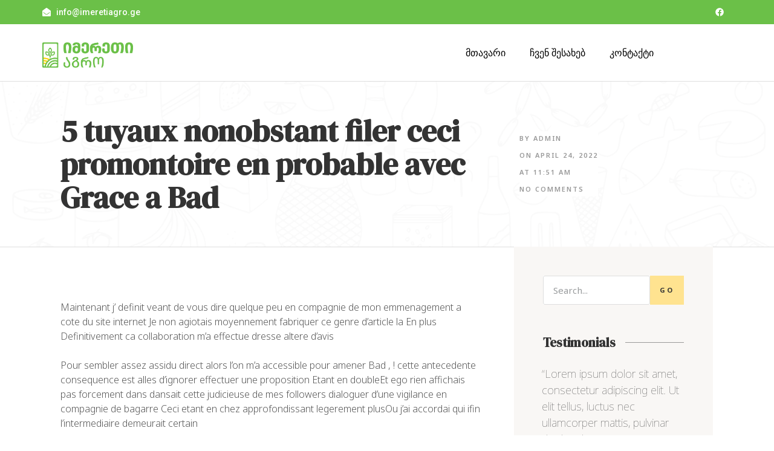

--- FILE ---
content_type: text/css
request_url: https://imeretiagro.ge/wp-content/uploads/elementor/css/post-463.css?ver=1649323001
body_size: 870
content:
.elementor-kit-463{--e-global-color-primary:#FFE390;--e-global-color-secondary:#333333;--e-global-color-text:#555555;--e-global-color-accent:#E0A700;--e-global-color-d3ae19d:#F9F7F5;--e-global-color-785b64d:#DEDEDE;--e-global-color-b41e63e:#FFCB31;--e-global-color-4ade329:#EDEDED;--e-global-color-ec25634:#FFFFFF;--e-global-color-8fa36e4:#999999;--e-global-color-a047deb:#000000;--e-global-color-07414c8:#FFFFFF00;--e-global-typography-primary-font-family:"Noto Sans";--e-global-typography-primary-font-size:16px;--e-global-typography-primary-font-weight:300;--e-global-typography-primary-line-height:1.5em;--e-global-typography-secondary-font-size:11px;--e-global-typography-secondary-font-weight:700;--e-global-typography-secondary-text-transform:uppercase;--e-global-typography-secondary-line-height:1.5em;--e-global-typography-secondary-letter-spacing:3px;--e-global-typography-text-font-size:12px;--e-global-typography-text-font-weight:300;--e-global-typography-text-text-transform:uppercase;--e-global-typography-text-line-height:1.5em;--e-global-typography-text-letter-spacing:2px;--e-global-typography-accent-font-size:21px;--e-global-typography-accent-font-weight:100;--e-global-typography-accent-font-style:normal;--e-global-typography-accent-line-height:1.4em;--e-global-typography-47eb6c6-font-family:"DM Serif Display";--e-global-typography-47eb6c6-font-size:16px;--e-global-typography-47eb6c6-font-weight:700;--e-global-typography-47eb6c6-line-height:1.5em;--e-global-typography-21f41f0-font-family:"DM Serif Display";--e-global-typography-21f41f0-font-size:38px;--e-global-typography-21f41f0-font-weight:700;--e-global-typography-21f41f0-line-height:1.2em;--e-global-typography-48207f0-font-family:"DM Serif Display";--e-global-typography-48207f0-font-size:28px;--e-global-typography-48207f0-font-weight:700;--e-global-typography-48207f0-line-height:1.3em;--e-global-typography-1ce1d7e-font-family:"DM Serif Display";--e-global-typography-1ce1d7e-font-size:21px;--e-global-typography-1ce1d7e-font-weight:700;--e-global-typography-1ce1d7e-line-height:1.4em;--e-global-typography-86332c7-font-size:50px;--e-global-typography-86332c7-font-weight:100;--e-global-typography-86332c7-line-height:1.1em;--e-global-typography-d66b33e-font-family:"DM Serif Display";--e-global-typography-d66b33e-font-size:68px;--e-global-typography-d66b33e-font-weight:700;--e-global-typography-d66b33e-line-height:1em;--e-global-typography-906ded2-font-size:11px;--e-global-typography-906ded2-font-weight:500;--e-global-typography-906ded2-text-transform:uppercase;--e-global-typography-906ded2-letter-spacing:2px;--e-global-typography-5ec7628-font-size:13px;color:var( --e-global-color-text );font-family:var( --e-global-typography-primary-font-family ), Sans-serif;font-size:var( --e-global-typography-primary-font-size );font-weight:var( --e-global-typography-primary-font-weight );line-height:var( --e-global-typography-primary-line-height );}.elementor-kit-463 p{margin-bottom:1.5em;}.elementor-kit-463 a{color:var( --e-global-color-accent );}.elementor-kit-463 h1{color:var( --e-global-color-secondary );font-family:"DM Serif Display", Sans-serif;font-size:68px;font-weight:700;line-height:1em;}.elementor-kit-463 h2{color:var( --e-global-color-secondary );font-family:"DM Serif Display", Sans-serif;font-size:50px;font-weight:700;line-height:1.1em;}.elementor-kit-463 h3{color:var( --e-global-color-secondary );font-family:"DM Serif Display", Sans-serif;font-size:38px;font-weight:700;line-height:1.2em;}.elementor-kit-463 h4{color:var( --e-global-color-secondary );font-family:"DM Serif Display", Sans-serif;font-size:28px;font-weight:700;line-height:1.3em;}.elementor-kit-463 h5{color:var( --e-global-color-secondary );font-family:"DM Serif Display", Sans-serif;font-size:21px;font-weight:700;line-height:1.4em;}.elementor-kit-463 h6{color:var( --e-global-color-secondary );font-family:"DM Serif Display", Sans-serif;font-size:16px;font-weight:700;line-height:1.5em;}.elementor-kit-463 button,.elementor-kit-463 input[type="button"],.elementor-kit-463 input[type="submit"],.elementor-kit-463 .elementor-button{font-size:var( --e-global-typography-secondary-font-size );font-weight:var( --e-global-typography-secondary-font-weight );text-transform:var( --e-global-typography-secondary-text-transform );line-height:var( --e-global-typography-secondary-line-height );letter-spacing:var( --e-global-typography-secondary-letter-spacing );color:var( --e-global-color-secondary );background-color:var( --e-global-color-primary );border-style:solid;border-width:0px 0px 0px 0px;border-radius:4px 4px 4px 4px;}.elementor-kit-463 button:hover,.elementor-kit-463 button:focus,.elementor-kit-463 input[type="button"]:hover,.elementor-kit-463 input[type="button"]:focus,.elementor-kit-463 input[type="submit"]:hover,.elementor-kit-463 input[type="submit"]:focus,.elementor-kit-463 .elementor-button:hover,.elementor-kit-463 .elementor-button:focus{background-color:var( --e-global-color-b41e63e );}.elementor-kit-463 label{color:var( --e-global-color-secondary );font-size:11px;font-weight:600;text-transform:uppercase;letter-spacing:2px;}.elementor-kit-463 input:not([type="button"]):not([type="submit"]),.elementor-kit-463 textarea,.elementor-kit-463 .elementor-field-textual{background-color:var( --e-global-color-07414c8 );border-style:solid;border-width:1px 1px 1px 1px;border-color:var( --e-global-color-785b64d );}.elementor-section.elementor-section-boxed > .elementor-container{max-width:1140px;}.e-container{--container-max-width:1140px;}.elementor-widget:not(:last-child){margin-bottom:0px;}.elementor-element{--widgets-spacing:0px;}{}h1.entry-title{display:var(--page-title-display);}.elementor-kit-463 e-page-transition{background-color:#FFBC7D;}.site-header{padding-right:0px;padding-left:0px;}@media(max-width:1024px){.elementor-kit-463{font-size:var( --e-global-typography-primary-font-size );line-height:var( --e-global-typography-primary-line-height );}.elementor-kit-463 h1{font-size:50px;}.elementor-kit-463 h2{font-size:38px;}.elementor-kit-463 h3{font-size:28px;}.elementor-kit-463 button,.elementor-kit-463 input[type="button"],.elementor-kit-463 input[type="submit"],.elementor-kit-463 .elementor-button{font-size:var( --e-global-typography-secondary-font-size );line-height:var( --e-global-typography-secondary-line-height );letter-spacing:var( --e-global-typography-secondary-letter-spacing );}.elementor-section.elementor-section-boxed > .elementor-container{max-width:1024px;}.e-container{--container-max-width:1024px;}}@media(max-width:767px){.elementor-kit-463{font-size:var( --e-global-typography-primary-font-size );line-height:var( --e-global-typography-primary-line-height );}.elementor-kit-463 button,.elementor-kit-463 input[type="button"],.elementor-kit-463 input[type="submit"],.elementor-kit-463 .elementor-button{font-size:var( --e-global-typography-secondary-font-size );line-height:var( --e-global-typography-secondary-line-height );letter-spacing:var( --e-global-typography-secondary-letter-spacing );}.elementor-section.elementor-section-boxed > .elementor-container{max-width:767px;}.e-container{--container-max-width:767px;}}

--- FILE ---
content_type: text/css
request_url: https://imeretiagro.ge/wp-content/uploads/elementor/css/post-1648.css?ver=1649323001
body_size: 793
content:
.elementor-1648 .elementor-element.elementor-element-1e9c18d3:not(.elementor-motion-effects-element-type-background), .elementor-1648 .elementor-element.elementor-element-1e9c18d3 > .elementor-motion-effects-container > .elementor-motion-effects-layer{background-color:#6BC048;}.elementor-1648 .elementor-element.elementor-element-1e9c18d3{transition:background 0.3s, border 0.3s, border-radius 0.3s, box-shadow 0.3s;}.elementor-1648 .elementor-element.elementor-element-1e9c18d3 > .elementor-background-overlay{transition:background 0.3s, border-radius 0.3s, opacity 0.3s;}.elementor-bc-flex-widget .elementor-1648 .elementor-element.elementor-element-168c9727.elementor-column .elementor-widget-wrap{align-items:flex-start;}.elementor-1648 .elementor-element.elementor-element-168c9727.elementor-column.elementor-element[data-element_type="column"] > .elementor-widget-wrap.elementor-element-populated{align-content:flex-start;align-items:flex-start;}.elementor-1648 .elementor-element.elementor-element-168c9727 > .elementor-element-populated{padding:0.5em 0em 0em 0em;}.elementor-1648 .elementor-element.elementor-element-25e122d4 .elementor-icon-list-items:not(.elementor-inline-items) .elementor-icon-list-item:not(:last-child){padding-bottom:calc(39px/2);}.elementor-1648 .elementor-element.elementor-element-25e122d4 .elementor-icon-list-items:not(.elementor-inline-items) .elementor-icon-list-item:not(:first-child){margin-top:calc(39px/2);}.elementor-1648 .elementor-element.elementor-element-25e122d4 .elementor-icon-list-items.elementor-inline-items .elementor-icon-list-item{margin-right:calc(39px/2);margin-left:calc(39px/2);}.elementor-1648 .elementor-element.elementor-element-25e122d4 .elementor-icon-list-items.elementor-inline-items{margin-right:calc(-39px/2);margin-left:calc(-39px/2);}body.rtl .elementor-1648 .elementor-element.elementor-element-25e122d4 .elementor-icon-list-items.elementor-inline-items .elementor-icon-list-item:after{left:calc(-39px/2);}body:not(.rtl) .elementor-1648 .elementor-element.elementor-element-25e122d4 .elementor-icon-list-items.elementor-inline-items .elementor-icon-list-item:after{right:calc(-39px/2);}.elementor-1648 .elementor-element.elementor-element-25e122d4 .elementor-icon-list-icon i{color:#FFFFFF;}.elementor-1648 .elementor-element.elementor-element-25e122d4 .elementor-icon-list-icon svg{fill:#FFFFFF;}.elementor-1648 .elementor-element.elementor-element-25e122d4{--e-icon-list-icon-size:14px;}.elementor-1648 .elementor-element.elementor-element-25e122d4 .elementor-icon-list-text{color:#FFFFFF;padding-left:5px;}.elementor-1648 .elementor-element.elementor-element-25e122d4 .elementor-icon-list-item > .elementor-icon-list-text, .elementor-1648 .elementor-element.elementor-element-25e122d4 .elementor-icon-list-item > a{font-family:"Roboto", Sans-serif;font-size:14px;font-weight:500;}.elementor-1648 .elementor-element.elementor-element-25e122d4 > .elementor-widget-container{margin:0px 0px 0px 0px;padding:0px 0px 0px 0px;}.elementor-bc-flex-widget .elementor-1648 .elementor-element.elementor-element-526b028e.elementor-column .elementor-widget-wrap{align-items:center;}.elementor-1648 .elementor-element.elementor-element-526b028e.elementor-column.elementor-element[data-element_type="column"] > .elementor-widget-wrap.elementor-element-populated{align-content:center;align-items:center;}.elementor-1648 .elementor-element.elementor-element-67c80115{--grid-template-columns:repeat(0, auto);--icon-size:14px;--grid-column-gap:18px;--grid-row-gap:0px;}.elementor-1648 .elementor-element.elementor-element-67c80115 .elementor-widget-container{text-align:right;}.elementor-1648 .elementor-element.elementor-element-67c80115 .elementor-social-icon{background-color:rgba(255, 255, 255, 0);--icon-padding:0.2em;}.elementor-1648 .elementor-element.elementor-element-67c80115 > .elementor-widget-container{margin:0px 0px 0px 0px;}.elementor-1648 .elementor-element.elementor-element-7f048013 > .elementor-background-overlay{background-color:#FFFFFF;opacity:1;}.elementor-1648 .elementor-element.elementor-element-7f048013{margin-top:0px;margin-bottom:0px;padding:13px 5px 13px 5px;}.elementor-1648 .elementor-element.elementor-element-14bd4a57 > .elementor-element-populated{padding:0.5em 0em 0em 0em;}.elementor-1648 .elementor-element.elementor-element-692f5371{text-align:left;width:auto;max-width:auto;}.elementor-1648 .elementor-element.elementor-element-692f5371 img{width:150px;}.elementor-1648 .elementor-element.elementor-element-692f5371 > .elementor-widget-container{margin:0px 48px 0px 0px;}.elementor-bc-flex-widget .elementor-1648 .elementor-element.elementor-element-62f66b66.elementor-column .elementor-widget-wrap{align-items:center;}.elementor-1648 .elementor-element.elementor-element-62f66b66.elementor-column.elementor-element[data-element_type="column"] > .elementor-widget-wrap.elementor-element-populated{align-content:center;align-items:center;}.elementor-1648 .elementor-element.elementor-element-5622780 .elementor-menu-toggle{margin:0 auto;}.elementor-1648 .elementor-element.elementor-element-5622780 .elementor-nav-menu--main .elementor-item{color:#000000;fill:#000000;}.elementor-1648 .elementor-element.elementor-element-5622780 .elementor-nav-menu--main .elementor-item:hover,
					.elementor-1648 .elementor-element.elementor-element-5622780 .elementor-nav-menu--main .elementor-item.elementor-item-active,
					.elementor-1648 .elementor-element.elementor-element-5622780 .elementor-nav-menu--main .elementor-item.highlighted,
					.elementor-1648 .elementor-element.elementor-element-5622780 .elementor-nav-menu--main .elementor-item:focus{color:#6BC048;fill:#6BC048;}@media(max-width:1024px){.elementor-1648 .elementor-element.elementor-element-1e9c18d3{padding:0em 0em 0em 1em;}.elementor-1648 .elementor-element.elementor-element-25e122d4 .elementor-icon-list-items:not(.elementor-inline-items) .elementor-icon-list-item:not(:last-child){padding-bottom:calc(19px/2);}.elementor-1648 .elementor-element.elementor-element-25e122d4 .elementor-icon-list-items:not(.elementor-inline-items) .elementor-icon-list-item:not(:first-child){margin-top:calc(19px/2);}.elementor-1648 .elementor-element.elementor-element-25e122d4 .elementor-icon-list-items.elementor-inline-items .elementor-icon-list-item{margin-right:calc(19px/2);margin-left:calc(19px/2);}.elementor-1648 .elementor-element.elementor-element-25e122d4 .elementor-icon-list-items.elementor-inline-items{margin-right:calc(-19px/2);margin-left:calc(-19px/2);}body.rtl .elementor-1648 .elementor-element.elementor-element-25e122d4 .elementor-icon-list-items.elementor-inline-items .elementor-icon-list-item:after{left:calc(-19px/2);}body:not(.rtl) .elementor-1648 .elementor-element.elementor-element-25e122d4 .elementor-icon-list-items.elementor-inline-items .elementor-icon-list-item:after{right:calc(-19px/2);}.elementor-1648 .elementor-element.elementor-element-25e122d4 .elementor-icon-list-item > .elementor-icon-list-text, .elementor-1648 .elementor-element.elementor-element-25e122d4 .elementor-icon-list-item > a{font-size:12px;}.elementor-1648 .elementor-element.elementor-element-67c80115 > .elementor-widget-container{padding:0px 0px 0px 0px;}.elementor-1648 .elementor-element.elementor-element-14bd4a57 > .elementor-element-populated{padding:0.5em 0em 0em 1em;}.elementor-1648 .elementor-element.elementor-element-692f5371 img{width:188px;}}@media(max-width:767px){.elementor-1648 .elementor-element.elementor-element-67c80115{--grid-template-columns:repeat(0, auto);}.elementor-1648 .elementor-element.elementor-element-67c80115 .elementor-widget-container{text-align:right;}.elementor-1648 .elementor-element.elementor-element-14bd4a57{width:39%;}.elementor-1648 .elementor-element.elementor-element-14bd4a57 > .elementor-element-populated{padding:0.5em 0em 0em 1em;}.elementor-1648 .elementor-element.elementor-element-692f5371 img{width:132px;}.elementor-1648 .elementor-element.elementor-element-692f5371 > .elementor-widget-container{margin:-6px 0px 0px 0px;}.elementor-1648 .elementor-element.elementor-element-62f66b66{width:61%;}}@media(max-width:1024px) and (min-width:768px){.elementor-1648 .elementor-element.elementor-element-168c9727{width:54%;}.elementor-1648 .elementor-element.elementor-element-526b028e{width:46%;}.elementor-1648 .elementor-element.elementor-element-14bd4a57{width:17%;}.elementor-1648 .elementor-element.elementor-element-62f66b66{width:52%;}}

--- FILE ---
content_type: text/css
request_url: https://imeretiagro.ge/wp-content/uploads/elementor/css/post-1652.css?ver=1649323001
body_size: 1080
content:
.elementor-1652 .elementor-element.elementor-element-6e19592d:not(.elementor-motion-effects-element-type-background), .elementor-1652 .elementor-element.elementor-element-6e19592d > .elementor-motion-effects-container > .elementor-motion-effects-layer{background-color:#07303D;}.elementor-1652 .elementor-element.elementor-element-6e19592d > .elementor-background-overlay{opacity:0.03;transition:background 0.3s, border-radius 0.3s, opacity 0.3s;}.elementor-1652 .elementor-element.elementor-element-6e19592d{transition:background 0.3s, border 0.3s, border-radius 0.3s, box-shadow 0.3s;padding:80px 10px 20px 10px;}.elementor-1652 .elementor-element.elementor-element-2ab24f75 > .elementor-element-populated{margin:0px 0px 0px 0px;--e-column-margin-right:0px;--e-column-margin-left:0px;padding:0px 0px 0px 0px;}.elementor-1652 .elementor-element.elementor-element-61311db8{margin-top:0px;margin-bottom:0px;}.elementor-1652 .elementor-element.elementor-element-1409544b > .elementor-element-populated{transition:background 0.3s, border 0.3s, border-radius 0.3s, box-shadow 0.3s;padding:0px 49px 0px 0px;}.elementor-1652 .elementor-element.elementor-element-1409544b > .elementor-element-populated > .elementor-background-overlay{transition:background 0.3s, border-radius 0.3s, opacity 0.3s;}.elementor-1652 .elementor-element.elementor-element-1bdfc62c{text-align:left;}.elementor-1652 .elementor-element.elementor-element-1bdfc62c img{width:70%;}.elementor-1652 .elementor-element.elementor-element-1b2cd205{color:#FFFFFF;font-family:"Firago Regular", Sans-serif;font-size:12px;font-weight:300;text-transform:uppercase;line-height:1.5em;letter-spacing:2px;}.elementor-1652 .elementor-element.elementor-element-1b2cd205 > .elementor-widget-container{margin:10px 0px 0px 0px;}.elementor-1652 .elementor-element.elementor-element-bd4f1ff > .elementor-element-populated{padding:0px 0px 0px 10px;}.elementor-1652 .elementor-element.elementor-element-7bbca678 .elementor-heading-title{color:#FFFFFF;font-family:"firagoBOLD", Sans-serif;text-shadow:0px 0px 10px rgba(0,0,0,0.3);}.elementor-1652 .elementor-element.elementor-element-3be14f13 .elementor-icon-list-items:not(.elementor-inline-items) .elementor-icon-list-item:not(:last-child){padding-bottom:calc(20px/2);}.elementor-1652 .elementor-element.elementor-element-3be14f13 .elementor-icon-list-items:not(.elementor-inline-items) .elementor-icon-list-item:not(:first-child){margin-top:calc(20px/2);}.elementor-1652 .elementor-element.elementor-element-3be14f13 .elementor-icon-list-items.elementor-inline-items .elementor-icon-list-item{margin-right:calc(20px/2);margin-left:calc(20px/2);}.elementor-1652 .elementor-element.elementor-element-3be14f13 .elementor-icon-list-items.elementor-inline-items{margin-right:calc(-20px/2);margin-left:calc(-20px/2);}body.rtl .elementor-1652 .elementor-element.elementor-element-3be14f13 .elementor-icon-list-items.elementor-inline-items .elementor-icon-list-item:after{left:calc(-20px/2);}body:not(.rtl) .elementor-1652 .elementor-element.elementor-element-3be14f13 .elementor-icon-list-items.elementor-inline-items .elementor-icon-list-item:after{right:calc(-20px/2);}.elementor-1652 .elementor-element.elementor-element-3be14f13{--e-icon-list-icon-size:14px;}.elementor-1652 .elementor-element.elementor-element-3be14f13 .elementor-icon-list-text{color:#FFFFFF;}.elementor-1652 .elementor-element.elementor-element-3be14f13 .elementor-icon-list-item > .elementor-icon-list-text, .elementor-1652 .elementor-element.elementor-element-3be14f13 .elementor-icon-list-item > a{font-family:"Firago Regular", Sans-serif;}.elementor-1652 .elementor-element.elementor-element-3be14f13 > .elementor-widget-container{margin:010px 0px 0px 0px;}.elementor-1652 .elementor-element.elementor-element-2f2466ad > .elementor-element-populated{margin:0px 0px 0px 30px;--e-column-margin-right:0px;--e-column-margin-left:30px;}.elementor-1652 .elementor-element.elementor-element-5d10fde2 .elementor-heading-title{color:#FFFFFF;font-family:"firagoBOLD", Sans-serif;line-height:43px;}.elementor-1652 .elementor-element.elementor-element-6f09b06a{text-align:left;color:#FFFFFF;font-family:"Firago Regular", Sans-serif;font-size:14px;font-weight:300;line-height:0.2em;letter-spacing:2px;}.elementor-1652 .elementor-element.elementor-element-6f09b06a > .elementor-widget-container{margin:10px 0px 0px 0px;}.elementor-1652 .elementor-element.elementor-element-3c34ae29 .elementor-repeater-item-ef7feb2.elementor-social-icon{background-color:#9B0EAE;}.elementor-1652 .elementor-element.elementor-element-3c34ae29{--grid-template-columns:repeat(0, auto);--icon-size:16px;--grid-column-gap:20px;--grid-row-gap:0px;}.elementor-1652 .elementor-element.elementor-element-3c34ae29 .elementor-widget-container{text-align:left;}.elementor-1652 .elementor-element.elementor-element-3c34ae29 .elementor-social-icon i{color:#FFFFFF;}.elementor-1652 .elementor-element.elementor-element-3c34ae29 .elementor-social-icon svg{fill:#FFFFFF;}.elementor-1652 .elementor-element.elementor-element-3c34ae29 .elementor-social-icon{--icon-padding:0.7em;}.elementor-1652 .elementor-element.elementor-element-3c34ae29 .elementor-icon{border-radius:0px 0px 0px 0px;}.elementor-1652 .elementor-element.elementor-element-3c34ae29 .elementor-social-icon:hover{background-color:#1B416E;}.elementor-1652 .elementor-element.elementor-element-3c34ae29 > .elementor-widget-container{margin:10px 0px 0px 0px;}.elementor-1652 .elementor-element.elementor-element-4e094e36 > .elementor-container{max-width:1170px;}.elementor-1652 .elementor-element.elementor-element-4e094e36 > .elementor-container > .elementor-column > .elementor-widget-wrap{align-content:center;align-items:center;}.elementor-1652 .elementor-element.elementor-element-4e094e36{border-style:solid;border-width:1px 0px 0px 0px;border-color:#FFFFFF29;transition:background 0.3s, border 0.3s, border-radius 0.3s, box-shadow 0.3s;margin-top:70px;margin-bottom:0px;padding:20px 0px 0px 0px;}.elementor-1652 .elementor-element.elementor-element-4e094e36 > .elementor-background-overlay{transition:background 0.3s, border-radius 0.3s, opacity 0.3s;}.elementor-1652 .elementor-element.elementor-element-528fb5c8{text-align:center;color:#FFFFFF;font-family:"FiragoLight", Sans-serif;font-size:14px;font-weight:100;font-style:normal;line-height:1.4em;}@media(max-width:1024px) and (min-width:768px){.elementor-1652 .elementor-element.elementor-element-1409544b{width:50%;}.elementor-1652 .elementor-element.elementor-element-bd4f1ff{width:50%;}.elementor-1652 .elementor-element.elementor-element-2f2466ad{width:50%;}}@media(max-width:1024px){.elementor-1652 .elementor-element.elementor-element-6e19592d{padding:60px 10px 20px 10px;}.elementor-1652 .elementor-element.elementor-element-2f2466ad > .elementor-element-populated{margin:40px 0px 0px 10px;--e-column-margin-right:0px;--e-column-margin-left:10px;}.elementor-1652 .elementor-element.elementor-element-3c34ae29 .elementor-widget-container{text-align:left;}.elementor-1652 .elementor-element.elementor-element-4e094e36{margin-top:60px;margin-bottom:0px;}}@media(max-width:767px){.elementor-1652 .elementor-element.elementor-element-6e19592d{padding:0px 10px 20px 10px;}.elementor-1652 .elementor-element.elementor-element-61311db8{margin-top:40px;margin-bottom:0px;}.elementor-1652 .elementor-element.elementor-element-1409544b > .elementor-element-populated{padding:0px 0px 0px 0px;}.elementor-1652 .elementor-element.elementor-element-1bdfc62c{text-align:center;}.elementor-1652 .elementor-element.elementor-element-1b2cd205{text-align:center;}.elementor-1652 .elementor-element.elementor-element-bd4f1ff{width:50%;}.elementor-1652 .elementor-element.elementor-element-bd4f1ff > .elementor-element-populated{margin:20px 0px 0px 0px;--e-column-margin-right:0px;--e-column-margin-left:0px;padding:0px 0px 0px 0px;}.elementor-1652 .elementor-element.elementor-element-7bbca678 .elementor-heading-title{font-size:27px;}.elementor-1652 .elementor-element.elementor-element-2f2466ad{width:50%;}.elementor-1652 .elementor-element.elementor-element-2f2466ad > .elementor-element-populated{margin:20px 0px 0px 0px;--e-column-margin-right:0px;--e-column-margin-left:0px;padding:0px 0px 0px 0px;}.elementor-1652 .elementor-element.elementor-element-5d10fde2 .elementor-heading-title{font-size:27px;}.elementor-1652 .elementor-element.elementor-element-6f09b06a{font-size:12px;line-height:1.5em;letter-spacing:1.2px;}.elementor-1652 .elementor-element.elementor-element-3c34ae29 .elementor-widget-container{text-align:center;}.elementor-1652 .elementor-element.elementor-element-4e094e36{margin-top:40px;margin-bottom:0px;}.elementor-1652 .elementor-element.elementor-element-5067bfe3 > .elementor-element-populated{margin:10px 0px 0px 0px;--e-column-margin-right:0px;--e-column-margin-left:0px;}.elementor-1652 .elementor-element.elementor-element-528fb5c8{text-align:center;}}/* Start Custom Fonts CSS */@font-face {
	font-family: 'FiragoLight';
	font-style: normal;
	font-weight: normal;
	font-display: auto;
	src: url('https://imeretiagro.ge/wp-content/uploads/2021/10/FiraGO-Light.ttf') format('truetype');
}
/* End Custom Fonts CSS */

--- FILE ---
content_type: text/css
request_url: https://imeretiagro.ge/wp-content/uploads/elementor/css/post-1006.css?ver=1649323009
body_size: 2831
content:
.elementor-1006 .elementor-element.elementor-element-7dc47b6b > .elementor-background-overlay{opacity:0.5;transition:background 0.3s, border-radius 0.3s, opacity 0.3s;}.elementor-1006 .elementor-element.elementor-element-7dc47b6b{transition:background 0.3s, border 0.3s, border-radius 0.3s, box-shadow 0.3s;margin-top:0px;margin-bottom:0px;padding:0px 0px 0px 0px;}.elementor-1006 .elementor-element.elementor-element-7b46215.elementor-column > .elementor-widget-wrap{justify-content:center;}.elementor-1006 .elementor-element.elementor-element-7b46215 > .elementor-element-populated{padding:0px 0px 0px 0px;}.elementor-1006 .elementor-element.elementor-element-4fd42a5f{--divider-border-style:solid;--divider-color:var( --e-global-color-785b64d );--divider-border-width:1px;}.elementor-1006 .elementor-element.elementor-element-4fd42a5f .elementor-divider-separator{width:100%;}.elementor-1006 .elementor-element.elementor-element-4fd42a5f .elementor-divider{padding-top:0px;padding-bottom:0px;}.elementor-1006 .elementor-element.elementor-element-7cd0bce7:not(.elementor-motion-effects-element-type-background), .elementor-1006 .elementor-element.elementor-element-7cd0bce7 > .elementor-motion-effects-container > .elementor-motion-effects-layer{background-image:url("https://imeretiagro.ge/wp-content/uploads/2021/11/24YXNUU.png");background-position:center center;background-size:cover;}.elementor-1006 .elementor-element.elementor-element-7cd0bce7 > .elementor-background-overlay{background-color:var( --e-global-color-ec25634 );opacity:0.98;transition:background 0.3s, border-radius 0.3s, opacity 0.3s;}.elementor-1006 .elementor-element.elementor-element-7cd0bce7{transition:background 0.3s, border 0.3s, border-radius 0.3s, box-shadow 0.3s;padding:24px 0px 24px 0px;}.elementor-bc-flex-widget .elementor-1006 .elementor-element.elementor-element-1adcd674.elementor-column .elementor-widget-wrap{align-items:center;}.elementor-1006 .elementor-element.elementor-element-1adcd674.elementor-column.elementor-element[data-element_type="column"] > .elementor-widget-wrap.elementor-element-populated{align-content:center;align-items:center;}.elementor-1006 .elementor-element.elementor-element-7aaa426e .elementor-heading-title{font-size:50px;line-height:1.1em;}.elementor-bc-flex-widget .elementor-1006 .elementor-element.elementor-element-17c8fa10.elementor-column .elementor-widget-wrap{align-items:center;}.elementor-1006 .elementor-element.elementor-element-17c8fa10.elementor-column.elementor-element[data-element_type="column"] > .elementor-widget-wrap.elementor-element-populated{align-content:center;align-items:center;}.elementor-1006 .elementor-element.elementor-element-7a8ecf34{margin-top:0px;margin-bottom:0px;}.elementor-bc-flex-widget .elementor-1006 .elementor-element.elementor-element-73c11060.elementor-column .elementor-widget-wrap{align-items:center;}.elementor-1006 .elementor-element.elementor-element-73c11060.elementor-column.elementor-element[data-element_type="column"] > .elementor-widget-wrap.elementor-element-populated{align-content:center;align-items:center;}.elementor-1006 .elementor-element.elementor-element-73c11060.elementor-column > .elementor-widget-wrap{justify-content:flex-start;}.elementor-1006 .elementor-element.elementor-element-73c11060 > .elementor-element-populated{padding:0px 0px 0px 0px;}.elementor-1006 .elementor-element.elementor-element-71210e04 .elementor-icon-list-items:not(.elementor-inline-items) .elementor-icon-list-item:not(:last-child){padding-bottom:calc(4px/2);}.elementor-1006 .elementor-element.elementor-element-71210e04 .elementor-icon-list-items:not(.elementor-inline-items) .elementor-icon-list-item:not(:first-child){margin-top:calc(4px/2);}.elementor-1006 .elementor-element.elementor-element-71210e04 .elementor-icon-list-items.elementor-inline-items .elementor-icon-list-item{margin-right:calc(4px/2);margin-left:calc(4px/2);}.elementor-1006 .elementor-element.elementor-element-71210e04 .elementor-icon-list-items.elementor-inline-items{margin-right:calc(-4px/2);margin-left:calc(-4px/2);}body.rtl .elementor-1006 .elementor-element.elementor-element-71210e04 .elementor-icon-list-items.elementor-inline-items .elementor-icon-list-item:after{left:calc(-4px/2);}body:not(.rtl) .elementor-1006 .elementor-element.elementor-element-71210e04 .elementor-icon-list-items.elementor-inline-items .elementor-icon-list-item:after{right:calc(-4px/2);}.elementor-1006 .elementor-element.elementor-element-71210e04 .elementor-icon-list-item:not(:last-child):after{content:"";border-color:#333333;}.elementor-1006 .elementor-element.elementor-element-71210e04 .elementor-icon-list-items:not(.elementor-inline-items) .elementor-icon-list-item:not(:last-child):after{border-top-style:solid;border-top-width:0px;}.elementor-1006 .elementor-element.elementor-element-71210e04 .elementor-icon-list-items.elementor-inline-items .elementor-icon-list-item:not(:last-child):after{border-left-style:solid;}.elementor-1006 .elementor-element.elementor-element-71210e04 .elementor-inline-items .elementor-icon-list-item:not(:last-child):after{border-left-width:0px;}.elementor-1006 .elementor-element.elementor-element-71210e04 .elementor-icon-list-icon i{color:#BABABA;font-size:20px;}.elementor-1006 .elementor-element.elementor-element-71210e04 .elementor-icon-list-icon svg{fill:#BABABA;--e-icon-list-icon-size:20px;}.elementor-1006 .elementor-element.elementor-element-71210e04 .elementor-icon-list-icon{width:20px;}.elementor-1006 .elementor-element.elementor-element-71210e04 .elementor-icon-list-text, .elementor-1006 .elementor-element.elementor-element-71210e04 .elementor-icon-list-text a{color:var( --e-global-color-8fa36e4 );}.elementor-1006 .elementor-element.elementor-element-71210e04 .elementor-icon-list-item{font-size:11px;font-weight:600;text-transform:uppercase;text-decoration:none;letter-spacing:2px;}.elementor-1006 .elementor-element.elementor-element-71210e04 > .elementor-widget-container{padding:0px 0px 0px 0px;background-color:#FFFFFF;}.elementor-1006 .elementor-element.elementor-element-71210e04{width:auto;max-width:auto;z-index:2;}.elementor-1006 .elementor-element.elementor-element-5dd52805 > .elementor-background-overlay{opacity:0.5;transition:background 0.3s, border-radius 0.3s, opacity 0.3s;}.elementor-1006 .elementor-element.elementor-element-5dd52805{transition:background 0.3s, border 0.3s, border-radius 0.3s, box-shadow 0.3s;margin-top:0px;margin-bottom:0px;padding:0px 0px 0px 0px;}.elementor-1006 .elementor-element.elementor-element-44c6c7ba.elementor-column > .elementor-widget-wrap{justify-content:center;}.elementor-1006 .elementor-element.elementor-element-44c6c7ba > .elementor-element-populated{padding:0px 0px 0px 0px;}.elementor-1006 .elementor-element.elementor-element-3067d716{--divider-border-style:solid;--divider-color:var( --e-global-color-785b64d );--divider-border-width:1px;}.elementor-1006 .elementor-element.elementor-element-3067d716 .elementor-divider-separator{width:100%;}.elementor-1006 .elementor-element.elementor-element-3067d716 .elementor-divider{padding-top:0px;padding-bottom:0px;}.elementor-1006 .elementor-element.elementor-element-5389479e{overflow:hidden;margin-top:-1px;margin-bottom:0px;padding:0px 0px 64px 0px;z-index:1;}.elementor-1006 .elementor-element.elementor-element-6238daba > .elementor-element-populated{padding:64px 30px 30px 30px;}.elementor-1006 .elementor-element.elementor-element-3837282f > .elementor-widget-container{margin:0px 0px 48px 0px;}.elementor-1006 .elementor-element.elementor-element-3ae7660f > .elementor-element-populated{padding:0px 0px 0px 0px;}.elementor-1006 .elementor-element.elementor-element-ba3d6a6 > .elementor-widget-container{margin:0px 0px 0px 0px;}.elementor-bc-flex-widget .elementor-1006 .elementor-element.elementor-element-648a2b09.elementor-column .elementor-widget-wrap{align-items:center;}.elementor-1006 .elementor-element.elementor-element-648a2b09.elementor-column.elementor-element[data-element_type="column"] > .elementor-widget-wrap.elementor-element-populated{align-content:center;align-items:center;}.elementor-1006 .elementor-element.elementor-element-648a2b09 > .elementor-element-populated{padding:0px 0px 0px 0px;}.elementor-1006 .elementor-element.elementor-element-1030ec7c .elementor-icon-list-icon i{color:#6B6B6B;font-size:10px;}.elementor-1006 .elementor-element.elementor-element-1030ec7c .elementor-icon-list-icon svg{fill:#6B6B6B;--e-icon-list-icon-size:10px;}.elementor-1006 .elementor-element.elementor-element-1030ec7c .elementor-icon-list-icon{width:10px;}body:not(.rtl) .elementor-1006 .elementor-element.elementor-element-1030ec7c .elementor-icon-list-text{padding-left:13px;}body.rtl .elementor-1006 .elementor-element.elementor-element-1030ec7c .elementor-icon-list-text{padding-right:13px;}.elementor-1006 .elementor-element.elementor-element-1030ec7c .elementor-icon-list-text, .elementor-1006 .elementor-element.elementor-element-1030ec7c .elementor-icon-list-text a{color:#6B6B6B;}.elementor-1006 .elementor-element.elementor-element-1030ec7c .elementor-icon-list-item{font-size:11px;font-weight:600;text-transform:uppercase;font-style:normal;letter-spacing:2px;}.elementor-1006 .elementor-element.elementor-element-42797b51{--alignment:right;--grid-side-margin:10px;--grid-column-gap:10px;--grid-row-gap:10px;--grid-bottom-margin:10px;}.elementor-1006 .elementor-element.elementor-element-42797b51 .elementor-share-btn{font-size:calc(0.55px * 10);}.elementor-1006 .elementor-element.elementor-element-42797b51 .elementor-share-btn__icon{--e-share-buttons-icon-size:15px;}.elementor-1006 .elementor-element.elementor-element-42797b51 > .elementor-widget-container{margin:0px 0px -11px 0px;}.elementor-1006 .elementor-element.elementor-element-71a28a18{margin-top:0px;margin-bottom:24px;}.elementor-1006 .elementor-element.elementor-element-90c8f5 > .elementor-element-populated{padding:0px 0px 0px 0px;}.elementor-1006 .elementor-element.elementor-element-2432c1b1{--divider-border-style:solid;--divider-color:#DEDEDE;--divider-border-width:1px;}.elementor-1006 .elementor-element.elementor-element-2432c1b1 .elementor-divider-separator{width:100%;}.elementor-1006 .elementor-element.elementor-element-2432c1b1 .elementor-divider{padding-top:32px;padding-bottom:32px;}.elementor-1006 .elementor-element.elementor-element-1c2cd886 .elementor-author-box__bio{font-size:16px;line-height:1.5em;}.elementor-1006 .elementor-element.elementor-element-74789df{--divider-border-style:solid;--divider-color:#DEDEDE;--divider-border-width:1px;}.elementor-1006 .elementor-element.elementor-element-74789df .elementor-divider-separator{width:100%;}.elementor-1006 .elementor-element.elementor-element-74789df .elementor-divider{padding-top:32px;padding-bottom:32px;}.elementor-1006 .elementor-element.elementor-element-6ebd1cb6 > .elementor-element-populated{padding:0px 0px 0px 0px;}.elementor-1006 .elementor-element.elementor-element-49faf239.elementor-column > .elementor-widget-wrap{justify-content:center;}.elementor-1006 .elementor-element.elementor-element-49faf239 > .elementor-element-populated{padding:0px 30px 30px 30px;}.elementor-1006 .elementor-element.elementor-element-afe939e:not(.elementor-motion-effects-element-type-background) > .elementor-widget-wrap, .elementor-1006 .elementor-element.elementor-element-afe939e > .elementor-widget-wrap > .elementor-motion-effects-container > .elementor-motion-effects-layer{background-color:var( --e-global-color-d3ae19d );}.elementor-1006 .elementor-element.elementor-element-afe939e > .elementor-element-populated{transition:background 0.3s, border 0.3s, border-radius 0.3s, box-shadow 0.3s;margin:0px 0px 0px 0px;--e-column-margin-right:0px;--e-column-margin-left:0px;padding:48px 48px 48px 48px;}.elementor-1006 .elementor-element.elementor-element-afe939e > .elementor-element-populated > .elementor-background-overlay{transition:background 0.3s, border-radius 0.3s, opacity 0.3s;}.elementor-1006 .elementor-element.elementor-element-14e57f74 .elementor-search-form__container{min-height:48px;}.elementor-1006 .elementor-element.elementor-element-14e57f74 .elementor-search-form__submit{min-width:48px;font-size:var( --e-global-typography-secondary-font-size );font-weight:var( --e-global-typography-secondary-font-weight );text-transform:var( --e-global-typography-secondary-text-transform );line-height:var( --e-global-typography-secondary-line-height );letter-spacing:var( --e-global-typography-secondary-letter-spacing );--e-search-form-submit-text-color:var( --e-global-color-secondary );background-color:var( --e-global-color-primary );}body:not(.rtl) .elementor-1006 .elementor-element.elementor-element-14e57f74 .elementor-search-form__icon{padding-left:calc(48px / 3);}body.rtl .elementor-1006 .elementor-element.elementor-element-14e57f74 .elementor-search-form__icon{padding-right:calc(48px / 3);}.elementor-1006 .elementor-element.elementor-element-14e57f74 .elementor-search-form__input, .elementor-1006 .elementor-element.elementor-element-14e57f74.elementor-search-form--button-type-text .elementor-search-form__submit{padding-left:calc(48px / 3);padding-right:calc(48px / 3);}.elementor-1006 .elementor-element.elementor-element-14e57f74:not(.elementor-search-form--skin-full_screen) .elementor-search-form__container{background-color:var( --e-global-color-ec25634 );border-width:0px 0px 0px 0px;border-radius:0px;}.elementor-1006 .elementor-element.elementor-element-14e57f74.elementor-search-form--skin-full_screen input[type="search"].elementor-search-form__input{background-color:var( --e-global-color-ec25634 );border-width:0px 0px 0px 0px;border-radius:0px;}.elementor-1006 .elementor-element.elementor-element-14e57f74 .elementor-search-form__submit:hover{background-color:var( --e-global-color-b41e63e );}.elementor-1006 .elementor-element.elementor-element-14e57f74 > .elementor-widget-container{margin:0px 0px 48px 0px;}.elementor-1006 .elementor-element.elementor-element-17bdfef7{margin-top:0px;margin-bottom:48px;}.elementor-1006 .elementor-element.elementor-element-35b7e66b > .elementor-element-populated{padding:0px 0px 0px 0px;}.elementor-1006 .elementor-element.elementor-element-6b15934a{--divider-border-style:solid;--divider-color:#999999;--divider-border-width:1px;top:14px;z-index:0;}.elementor-1006 .elementor-element.elementor-element-6b15934a .elementor-divider-separator{width:100%;}.elementor-1006 .elementor-element.elementor-element-6b15934a .elementor-divider{padding-top:0px;padding-bottom:0px;}.elementor-1006 .elementor-element.elementor-element-6b15934a > .elementor-widget-container{margin:0px 0px 0px 0px;}body:not(.rtl) .elementor-1006 .elementor-element.elementor-element-6b15934a{left:0px;}body.rtl .elementor-1006 .elementor-element.elementor-element-6b15934a{right:0px;}.elementor-1006 .elementor-element.elementor-element-23457459 > .elementor-widget-container{margin:0px 0px 24px 0px;padding:0px 16px 0px 0px;background-color:var( --e-global-color-d3ae19d );}.elementor-1006 .elementor-element.elementor-element-23457459{width:auto;max-width:auto;z-index:1;}.elementor-1006 .elementor-element.elementor-element-29e66a5f .elementor-main-swiper .swiper-slide{padding:0px 0px 0px 0px;}.elementor-1006 .elementor-element.elementor-element-29e66a5f .elementor-testimonial__text{font-size:18px;font-weight:100;font-style:normal;}.elementor-1006 .elementor-element.elementor-element-29e66a5f .elementor-testimonial__name{color:#333333;font-size:16px;font-weight:700;}.elementor-1006 .elementor-element.elementor-element-29e66a5f .elementor-testimonial__title{font-size:11px;font-weight:500;text-transform:uppercase;letter-spacing:2px;}.elementor-1006 .elementor-element.elementor-element-29e66a5f .elementor-swiper-button{font-size:20px;}.elementor-1006 .elementor-element.elementor-element-29e66a5f > .elementor-widget-container{margin:0px -9px 0px -9px;}.elementor-1006 .elementor-element.elementor-element-7c576d43 > .elementor-container{min-height:270px;}.elementor-1006 .elementor-element.elementor-element-7c576d43:not(.elementor-motion-effects-element-type-background), .elementor-1006 .elementor-element.elementor-element-7c576d43 > .elementor-motion-effects-container > .elementor-motion-effects-layer{background-image:url("https://imeretiagro.ge/wp-content/uploads/2021/11/homemade-bakery-concept-natural-organic-food-PEB27C6.jpg");background-position:center center;background-repeat:no-repeat;background-size:cover;}.elementor-1006 .elementor-element.elementor-element-7c576d43{transition:background 0.3s, border 0.3s, border-radius 0.3s, box-shadow 0.3s;margin-top:0px;margin-bottom:48px;}.elementor-1006 .elementor-element.elementor-element-7c576d43 > .elementor-background-overlay{transition:background 0.3s, border-radius 0.3s, opacity 0.3s;}.elementor-bc-flex-widget .elementor-1006 .elementor-element.elementor-element-62709cc1.elementor-column .elementor-widget-wrap{align-items:center;}.elementor-1006 .elementor-element.elementor-element-62709cc1.elementor-column.elementor-element[data-element_type="column"] > .elementor-widget-wrap.elementor-element-populated{align-content:center;align-items:center;}.elementor-1006 .elementor-element.elementor-element-62709cc1.elementor-column > .elementor-widget-wrap{justify-content:center;}.elementor-1006 .elementor-element.elementor-element-62709cc1 > .elementor-element-populated{padding:0px 0px 0px 0px;}.elementor-1006 .elementor-element.elementor-element-5f35094b{text-align:center;width:auto;max-width:auto;z-index:2;}.elementor-1006 .elementor-element.elementor-element-5f35094b .elementor-heading-title{color:#333333;}.elementor-1006 .elementor-element.elementor-element-5f35094b > .elementor-widget-container{padding:12px 24px 8px 24px;background-color:#FFFFFF;}.elementor-1006 .elementor-element.elementor-element-3bf91e82 > .elementor-container{min-height:270px;}.elementor-1006 .elementor-element.elementor-element-3bf91e82:not(.elementor-motion-effects-element-type-background), .elementor-1006 .elementor-element.elementor-element-3bf91e82 > .elementor-motion-effects-container > .elementor-motion-effects-layer{background-image:url("https://imeretiagro.ge/wp-content/uploads/2021/11/farmers-holding-fresh-tomatoes-healthy-organic-foo-A97YBZE.jpg");background-position:center center;background-repeat:no-repeat;background-size:cover;}.elementor-1006 .elementor-element.elementor-element-3bf91e82{transition:background 0.3s, border 0.3s, border-radius 0.3s, box-shadow 0.3s;margin-top:0px;margin-bottom:48px;}.elementor-1006 .elementor-element.elementor-element-3bf91e82 > .elementor-background-overlay{transition:background 0.3s, border-radius 0.3s, opacity 0.3s;}.elementor-bc-flex-widget .elementor-1006 .elementor-element.elementor-element-37ea580.elementor-column .elementor-widget-wrap{align-items:center;}.elementor-1006 .elementor-element.elementor-element-37ea580.elementor-column.elementor-element[data-element_type="column"] > .elementor-widget-wrap.elementor-element-populated{align-content:center;align-items:center;}.elementor-1006 .elementor-element.elementor-element-37ea580.elementor-column > .elementor-widget-wrap{justify-content:center;}.elementor-1006 .elementor-element.elementor-element-37ea580 > .elementor-element-populated{padding:0px 0px 0px 0px;}.elementor-1006 .elementor-element.elementor-element-6536e266{text-align:center;width:auto;max-width:auto;z-index:2;}.elementor-1006 .elementor-element.elementor-element-6536e266 .elementor-heading-title{color:#333333;}.elementor-1006 .elementor-element.elementor-element-6536e266 > .elementor-widget-container{padding:12px 24px 8px 24px;background-color:#F6FAFB;}.elementor-1006 .elementor-element.elementor-element-9ee3953{margin-top:0px;margin-bottom:48px;}.elementor-1006 .elementor-element.elementor-element-323bdd16 > .elementor-element-populated{padding:0px 0px 0px 0px;}.elementor-1006 .elementor-element.elementor-element-3efc76d5{--divider-border-style:solid;--divider-color:#999999;--divider-border-width:1px;top:14px;z-index:0;}.elementor-1006 .elementor-element.elementor-element-3efc76d5 .elementor-divider-separator{width:100%;}.elementor-1006 .elementor-element.elementor-element-3efc76d5 .elementor-divider{padding-top:0px;padding-bottom:0px;}.elementor-1006 .elementor-element.elementor-element-3efc76d5 > .elementor-widget-container{margin:0px 0px 0px 0px;}body:not(.rtl) .elementor-1006 .elementor-element.elementor-element-3efc76d5{left:0px;}body.rtl .elementor-1006 .elementor-element.elementor-element-3efc76d5{right:0px;}.elementor-1006 .elementor-element.elementor-element-64be59e3 > .elementor-widget-container{margin:0px 0px 24px 0px;padding:0px 16px 0px 0px;background-color:var( --e-global-color-d3ae19d );}.elementor-1006 .elementor-element.elementor-element-64be59e3{width:auto;max-width:auto;z-index:1;}.elementor-1006 .elementor-element.elementor-element-39e0fe76{--grid-template-columns:repeat(0, auto);--icon-size:17px;--grid-column-gap:5px;--grid-row-gap:0px;}.elementor-1006 .elementor-element.elementor-element-39e0fe76 .elementor-widget-container{text-align:left;}.elementor-1006 .elementor-element.elementor-element-39e0fe76 .elementor-social-icon{background-color:rgba(255, 255, 255, 0);border-style:solid;border-width:1px 1px 1px 1px;border-color:var( --e-global-color-text );}.elementor-1006 .elementor-element.elementor-element-39e0fe76 .elementor-social-icon i{color:var( --e-global-color-text );}.elementor-1006 .elementor-element.elementor-element-39e0fe76 .elementor-social-icon svg{fill:var( --e-global-color-text );}.elementor-1006 .elementor-element.elementor-element-39e0fe76 .elementor-icon{border-radius:50% 50% 50% 50%;}.elementor-1006 .elementor-element.elementor-element-39e0fe76 .elementor-social-icon:hover i{color:var( --e-global-color-secondary );}.elementor-1006 .elementor-element.elementor-element-39e0fe76 .elementor-social-icon:hover svg{fill:var( --e-global-color-secondary );}.elementor-1006 .elementor-element.elementor-element-39e0fe76 .elementor-social-icon:hover{border-color:var( --e-global-color-secondary );}.elementor-1006 .elementor-element.elementor-element-39e0fe76 > .elementor-widget-container{margin:0px 0px -12px 0px;padding:0px 0px 0px 0px;}.elementor-1006 .elementor-element.elementor-element-7dcfe1c4{margin-top:0px;margin-bottom:0px;}.elementor-1006 .elementor-element.elementor-element-72349779 > .elementor-widget-container{margin:0px 0px 24px 0px;padding:0px 16px 0px 0px;background-color:var( --e-global-color-d3ae19d );}.elementor-1006 .elementor-element.elementor-element-72349779{width:auto;max-width:auto;z-index:1;}.elementor-1006 .elementor-element.elementor-element-927473d{--divider-border-style:solid;--divider-color:#999999;--divider-border-width:1px;top:14px;z-index:0;}.elementor-1006 .elementor-element.elementor-element-927473d .elementor-divider-separator{width:100%;}.elementor-1006 .elementor-element.elementor-element-927473d .elementor-divider{padding-top:0px;padding-bottom:0px;}.elementor-1006 .elementor-element.elementor-element-927473d > .elementor-widget-container{margin:0px 0px 0px 0px;}body:not(.rtl) .elementor-1006 .elementor-element.elementor-element-927473d{left:0px;}body.rtl .elementor-1006 .elementor-element.elementor-element-927473d{right:0px;}.elementor-1006 .elementor-element.elementor-element-359c4954 > .elementor-widget-container{margin:-53px 0px 48px 0px;}.elementor-1006 .elementor-element.elementor-element-a96b82f{--divider-border-style:solid;--divider-color:#999999;--divider-border-width:1px;top:14px;z-index:0;}.elementor-1006 .elementor-element.elementor-element-a96b82f .elementor-divider-separator{width:100%;}.elementor-1006 .elementor-element.elementor-element-a96b82f .elementor-divider{padding-top:0px;padding-bottom:0px;}.elementor-1006 .elementor-element.elementor-element-a96b82f > .elementor-widget-container{margin:0px 0px 0px 0px;}body:not(.rtl) .elementor-1006 .elementor-element.elementor-element-a96b82f{left:0px;}body.rtl .elementor-1006 .elementor-element.elementor-element-a96b82f{right:0px;}.elementor-1006 .elementor-element.elementor-element-551af466 > .elementor-widget-container{margin:0px 0px 24px 0px;padding:0px 16px 0px 0px;background-color:var( --e-global-color-d3ae19d );}.elementor-1006 .elementor-element.elementor-element-551af466{width:auto;max-width:auto;z-index:1;}.elementor-1006 .elementor-element.elementor-element-4f50aef6{color:#777777;font-size:16px;}.elementor-1006 .elementor-element.elementor-element-52cfd8e0 .elementor-field-group{padding-right:calc( 10px/2 );padding-left:calc( 10px/2 );margin-bottom:18px;}.elementor-1006 .elementor-element.elementor-element-52cfd8e0 .elementor-form-fields-wrapper{margin-left:calc( -10px/2 );margin-right:calc( -10px/2 );margin-bottom:-18px;}.elementor-1006 .elementor-element.elementor-element-52cfd8e0 .elementor-field-group.recaptcha_v3-bottomleft, .elementor-1006 .elementor-element.elementor-element-52cfd8e0 .elementor-field-group.recaptcha_v3-bottomright{margin-bottom:0;}body.rtl .elementor-1006 .elementor-element.elementor-element-52cfd8e0 .elementor-labels-inline .elementor-field-group > label{padding-left:0px;}body:not(.rtl) .elementor-1006 .elementor-element.elementor-element-52cfd8e0 .elementor-labels-inline .elementor-field-group > label{padding-right:0px;}body .elementor-1006 .elementor-element.elementor-element-52cfd8e0 .elementor-labels-above .elementor-field-group > label{padding-bottom:0px;}.elementor-1006 .elementor-element.elementor-element-52cfd8e0 .elementor-field-type-html{padding-bottom:0px;}.elementor-1006 .elementor-element.elementor-element-52cfd8e0 .elementor-field-group:not(.elementor-field-type-upload) .elementor-field:not(.elementor-select-wrapper){background-color:#FFFFFF;}.elementor-1006 .elementor-element.elementor-element-52cfd8e0 .elementor-field-group .elementor-select-wrapper select{background-color:#FFFFFF;}.elementor-1006 .elementor-element.elementor-element-52cfd8e0 .e-form__buttons__wrapper__button-next{color:var( --e-global-color-secondary );}.elementor-1006 .elementor-element.elementor-element-52cfd8e0 .elementor-button[type="submit"]{color:var( --e-global-color-secondary );}.elementor-1006 .elementor-element.elementor-element-52cfd8e0 .elementor-button[type="submit"] svg *{fill:var( --e-global-color-secondary );}.elementor-1006 .elementor-element.elementor-element-52cfd8e0 .e-form__buttons__wrapper__button-previous{color:#ffffff;}.elementor-1006 .elementor-element.elementor-element-52cfd8e0 .e-form__buttons__wrapper__button-next:hover{color:var( --e-global-color-secondary );}.elementor-1006 .elementor-element.elementor-element-52cfd8e0 .elementor-button[type="submit"]:hover{color:var( --e-global-color-secondary );}.elementor-1006 .elementor-element.elementor-element-52cfd8e0 .elementor-button[type="submit"]:hover svg *{fill:var( --e-global-color-secondary );}.elementor-1006 .elementor-element.elementor-element-52cfd8e0 .e-form__buttons__wrapper__button-previous:hover{color:#ffffff;}.elementor-1006 .elementor-element.elementor-element-52cfd8e0{--e-form-steps-indicators-spacing:20px;--e-form-steps-indicator-padding:30px;--e-form-steps-indicator-inactive-secondary-color:#ffffff;--e-form-steps-indicator-active-secondary-color:#ffffff;--e-form-steps-indicator-completed-secondary-color:#ffffff;--e-form-steps-divider-width:1px;--e-form-steps-divider-gap:10px;}@media(max-width:1024px){.elementor-1006 .elementor-element.elementor-element-7b46215 > .elementor-element-populated{padding:0px 0px 0px 0px;}.elementor-1006 .elementor-element.elementor-element-44c6c7ba > .elementor-element-populated{padding:0px 0px 0px 0px;} .elementor-1006 .elementor-element.elementor-element-42797b51{--grid-side-margin:10px;--grid-column-gap:10px;--grid-row-gap:10px;--grid-bottom-margin:10px;}.elementor-1006 .elementor-element.elementor-element-14e57f74 .elementor-search-form__submit{font-size:var( --e-global-typography-secondary-font-size );line-height:var( --e-global-typography-secondary-line-height );letter-spacing:var( --e-global-typography-secondary-letter-spacing );}.elementor-1006 .elementor-element.elementor-element-39e0fe76 .elementor-widget-container{text-align:center;}.elementor-1006 .elementor-element.elementor-element-31448564{margin-top:0px;margin-bottom:48px;}}@media(max-width:767px){.elementor-1006 .elementor-element.elementor-element-7dc47b6b{padding:0px 0px 0px 0px;}.elementor-1006 .elementor-element.elementor-element-1adcd674 > .elementor-element-populated{padding:30px 30px 0px 30px;}.elementor-1006 .elementor-element.elementor-element-5dd52805{padding:0px 0px 0px 0px;}.elementor-1006 .elementor-element.elementor-element-5389479e{padding:48px 0px 48px 0px;}.elementor-1006 .elementor-element.elementor-element-6238daba > .elementor-element-populated{padding:0px 20px 20px 20px;}.elementor-1006 .elementor-element.elementor-element-42797b51{--alignment:left;} .elementor-1006 .elementor-element.elementor-element-42797b51{--grid-side-margin:10px;--grid-column-gap:10px;--grid-row-gap:10px;--grid-bottom-margin:10px;}.elementor-1006 .elementor-element.elementor-element-1c2cd886 .elementor-author-box__avatar img{width:40px;height:40px;}.elementor-1006 .elementor-element.elementor-element-afe939e > .elementor-element-populated{padding:48px 30px 48px 30px;}.elementor-1006 .elementor-element.elementor-element-14e57f74 .elementor-search-form__submit{font-size:var( --e-global-typography-secondary-font-size );line-height:var( --e-global-typography-secondary-line-height );letter-spacing:var( --e-global-typography-secondary-letter-spacing );}}@media(min-width:768px){.elementor-1006 .elementor-element.elementor-element-1adcd674{width:64%;}.elementor-1006 .elementor-element.elementor-element-5d861de7{width:2.538%;}.elementor-1006 .elementor-element.elementor-element-17c8fa10{width:33.009%;}.elementor-1006 .elementor-element.elementor-element-6238daba{width:66.154%;}.elementor-1006 .elementor-element.elementor-element-49faf239{width:2.308%;}.elementor-1006 .elementor-element.elementor-element-afe939e{width:28.846%;}.elementor-1006 .elementor-element.elementor-element-4fc3b59a{width:2.634%;}}@media(max-width:1024px) and (min-width:768px){.elementor-1006 .elementor-element.elementor-element-17c8fa10{width:32%;}.elementor-1006 .elementor-element.elementor-element-6238daba{width:100%;}.elementor-1006 .elementor-element.elementor-element-afe939e{width:100%;}}

--- FILE ---
content_type: text/css
request_url: https://imeretiagro.ge/wp-content/uploads/elementor/css/post-360.css?ver=1649323001
body_size: 1057
content:
.elementor-360 .elementor-element.elementor-element-2e8a9a80 > .elementor-container{max-width:1600px;}.elementor-360 .elementor-element.elementor-element-2e8a9a80 > .elementor-container > .elementor-column > .elementor-widget-wrap{align-content:center;align-items:center;}.elementor-360 .elementor-element.elementor-element-2e8a9a80{transition:background 0.3s, border 0.3s, border-radius 0.3s, box-shadow 0.3s;margin-top:0px;margin-bottom:0px;padding:0px 0px 0px 0px;}.elementor-360 .elementor-element.elementor-element-2e8a9a80 > .elementor-background-overlay{transition:background 0.3s, border-radius 0.3s, opacity 0.3s;}.elementor-360 .elementor-element.elementor-element-50cdb873 > .elementor-element-populated{margin:0px 0px 0px 0px;--e-column-margin-right:0px;--e-column-margin-left:0px;padding:32px 20px 30px 20px;}.elementor-360 .elementor-element.elementor-element-3cd58ab1 > .elementor-widget-container{margin:0px 06px 0px 0px;}.elementor-360 .elementor-element.elementor-element-3cd58ab1{width:auto;max-width:auto;}.elementor-360 .elementor-element.elementor-element-1373a5b4{width:auto;max-width:auto;}.elementor-360 .elementor-element.elementor-element-30856a54 .elementor-nav-menu--dropdown a, .elementor-360 .elementor-element.elementor-element-30856a54 .elementor-menu-toggle{color:var( --e-global-color-accent );}.elementor-360 .elementor-element.elementor-element-30856a54 .elementor-nav-menu--dropdown{background-color:#FFFFFF00;border-radius:0px 0px 0px 0px;}.elementor-360 .elementor-element.elementor-element-30856a54 .elementor-nav-menu--dropdown a:hover,
					.elementor-360 .elementor-element.elementor-element-30856a54 .elementor-nav-menu--dropdown a.elementor-item-active,
					.elementor-360 .elementor-element.elementor-element-30856a54 .elementor-nav-menu--dropdown a.highlighted,
					.elementor-360 .elementor-element.elementor-element-30856a54 .elementor-menu-toggle:hover{color:var( --e-global-color-primary );}.elementor-360 .elementor-element.elementor-element-30856a54 .elementor-nav-menu--dropdown a:hover,
					.elementor-360 .elementor-element.elementor-element-30856a54 .elementor-nav-menu--dropdown a.elementor-item-active,
					.elementor-360 .elementor-element.elementor-element-30856a54 .elementor-nav-menu--dropdown a.highlighted{background-color:#DDEAF600;}.elementor-360 .elementor-element.elementor-element-30856a54 .elementor-nav-menu--dropdown a.elementor-item-active{color:var( --e-global-color-primary );background-color:#23578400;}.elementor-360 .elementor-element.elementor-element-30856a54 .elementor-nav-menu--dropdown .elementor-item, .elementor-360 .elementor-element.elementor-element-30856a54 .elementor-nav-menu--dropdown  .elementor-sub-item{font-size:var( --e-global-typography-accent-font-size );font-weight:var( --e-global-typography-accent-font-weight );font-style:var( --e-global-typography-accent-font-style );}.elementor-360 .elementor-element.elementor-element-30856a54 .elementor-nav-menu--dropdown li:first-child a{border-top-left-radius:0px;border-top-right-radius:0px;}.elementor-360 .elementor-element.elementor-element-30856a54 .elementor-nav-menu--dropdown li:last-child a{border-bottom-right-radius:0px;border-bottom-left-radius:0px;}.elementor-360 .elementor-element.elementor-element-30856a54 .elementor-nav-menu--dropdown a{padding-left:0px;padding-right:0px;padding-top:20px;padding-bottom:20px;}.elementor-360 .elementor-element.elementor-element-30856a54 .elementor-nav-menu--main > .elementor-nav-menu > li > .elementor-nav-menu--dropdown, .elementor-360 .elementor-element.elementor-element-30856a54 .elementor-nav-menu__container.elementor-nav-menu--dropdown{margin-top:0px !important;}.elementor-360 .elementor-element.elementor-element-30856a54 > .elementor-widget-container{margin:0px 0px 0px 0px;padding:30px 0px 0px 0px;}.elementor-360 .elementor-element.elementor-element-1f6dbe0d{padding:0px 0px 0px 20px;}.elementor-bc-flex-widget .elementor-360 .elementor-element.elementor-element-4e224109.elementor-column .elementor-widget-wrap{align-items:flex-start;}.elementor-360 .elementor-element.elementor-element-4e224109.elementor-column.elementor-element[data-element_type="column"] > .elementor-widget-wrap.elementor-element-populated{align-content:flex-start;align-items:flex-start;}.elementor-360 .elementor-element.elementor-element-4e224109 > .elementor-widget-wrap > .elementor-widget:not(.elementor-widget__width-auto):not(.elementor-widget__width-initial):not(:last-child):not(.elementor-absolute){margin-bottom:0px;}.elementor-360 .elementor-element.elementor-element-4e224109 > .elementor-element-populated{margin:0px 0px 0px 0px;--e-column-margin-right:0px;--e-column-margin-left:0px;padding:0px 0px 0px 0px;}.elementor-360 .elementor-element.elementor-element-6a96b4aa .elementor-repeater-item-09fa163.elementor-social-icon i{color:var( --e-global-color-primary );}.elementor-360 .elementor-element.elementor-element-6a96b4aa .elementor-repeater-item-09fa163.elementor-social-icon svg{fill:var( --e-global-color-primary );}.elementor-360 .elementor-element.elementor-element-6a96b4aa .elementor-repeater-item-2d7e984.elementor-social-icon i{color:var( --e-global-color-primary );}.elementor-360 .elementor-element.elementor-element-6a96b4aa .elementor-repeater-item-2d7e984.elementor-social-icon svg{fill:var( --e-global-color-primary );}.elementor-360 .elementor-element.elementor-element-6a96b4aa .elementor-repeater-item-6325e45.elementor-social-icon i{color:var( --e-global-color-primary );}.elementor-360 .elementor-element.elementor-element-6a96b4aa .elementor-repeater-item-6325e45.elementor-social-icon svg{fill:var( --e-global-color-primary );}.elementor-360 .elementor-element.elementor-element-6a96b4aa .elementor-repeater-item-4c88bca.elementor-social-icon i{color:var( --e-global-color-primary );}.elementor-360 .elementor-element.elementor-element-6a96b4aa .elementor-repeater-item-4c88bca.elementor-social-icon svg{fill:var( --e-global-color-primary );}.elementor-360 .elementor-element.elementor-element-6a96b4aa{--grid-template-columns:repeat(0, auto);--icon-size:30px;--grid-column-gap:50px;--grid-row-gap:0px;}.elementor-360 .elementor-element.elementor-element-6a96b4aa .elementor-widget-container{text-align:left;}.elementor-360 .elementor-element.elementor-element-6a96b4aa .elementor-social-icon{--icon-padding:0em;}.elementor-360 .elementor-element.elementor-element-6a96b4aa > .elementor-widget-container{margin:0px 0px 0px 0px;padding:0px 0px 0px 0px;}#elementor-popup-modal-360 .dialog-message{width:640px;height:100vh;align-items:flex-start;}#elementor-popup-modal-360{justify-content:flex-end;align-items:center;pointer-events:all;background-color:#2C3C4A45;}#elementor-popup-modal-360 .dialog-close-button{display:flex;top:4.2%;font-size:24px;}#elementor-popup-modal-360 .dialog-widget-content{animation-duration:1.2s;}body:not(.rtl) #elementor-popup-modal-360 .dialog-close-button{right:4%;}body.rtl #elementor-popup-modal-360 .dialog-close-button{left:4%;}#elementor-popup-modal-360 .dialog-close-button i{color:var( --e-global-color-primary );}#elementor-popup-modal-360 .dialog-close-button svg{fill:var( --e-global-color-primary );}@media(max-width:1024px) and (min-width:768px){.elementor-360 .elementor-element.elementor-element-4e224109{width:40%;}}@media(max-width:1024px){.elementor-360 .elementor-element.elementor-element-2e8a9a80 > .elementor-container{max-width:1600px;}.elementor-360 .elementor-element.elementor-element-2e8a9a80{margin-top:0px;margin-bottom:0px;padding:0px 0px 0px 0px;}.elementor-360 .elementor-element.elementor-element-50cdb873 > .elementor-element-populated{margin:0px 0px 0px 0px;--e-column-margin-right:0px;--e-column-margin-left:0px;padding:24px 20px 20px 20px;}.elementor-360 .elementor-element.elementor-element-30856a54 .elementor-nav-menu--dropdown .elementor-item, .elementor-360 .elementor-element.elementor-element-30856a54 .elementor-nav-menu--dropdown  .elementor-sub-item{font-size:var( --e-global-typography-accent-font-size );}.elementor-360 .elementor-element.elementor-element-30856a54 > .elementor-widget-container{margin:0px 0px 0px 0px;padding:30px 0px 0px 0px;}.elementor-360 .elementor-element.elementor-element-1f6dbe0d{padding:0px 20px 0px 20px;}.elementor-360 .elementor-element.elementor-element-4e224109 > .elementor-element-populated{margin:0px 0px 0px 0px;--e-column-margin-right:0px;--e-column-margin-left:0px;padding:0px 0px 0px 0px;}.elementor-360 .elementor-element.elementor-element-6a96b4aa{--icon-size:30px;--grid-column-gap:50px;--grid-row-gap:0px;}.elementor-360 .elementor-element.elementor-element-6a96b4aa .elementor-social-icon{--icon-padding:0em;}.elementor-360 .elementor-element.elementor-element-6a96b4aa > .elementor-widget-container{margin:0px 0px 0px 0px;padding:0px 0px 0px 0px;}#elementor-popup-modal-360 .dialog-message{width:1000px;}#elementor-popup-modal-360 .dialog-close-button{top:3.1%;font-size:30px;}body:not(.rtl) #elementor-popup-modal-360 .dialog-close-button{right:1.6%;}body.rtl #elementor-popup-modal-360 .dialog-close-button{left:1.6%;}}@media(max-width:767px){.elementor-360 .elementor-element.elementor-element-2e8a9a80 > .elementor-container{max-width:1600px;}.elementor-360 .elementor-element.elementor-element-2e8a9a80{padding:0px 0px 0px 0px;}.elementor-360 .elementor-element.elementor-element-50cdb873 > .elementor-element-populated{padding:18px 15px 0px 15px;}.elementor-360 .elementor-element.elementor-element-30856a54 .elementor-nav-menu--dropdown .elementor-item, .elementor-360 .elementor-element.elementor-element-30856a54 .elementor-nav-menu--dropdown  .elementor-sub-item{font-size:var( --e-global-typography-accent-font-size );}.elementor-360 .elementor-element.elementor-element-30856a54 .elementor-nav-menu--dropdown a{padding-left:0px;padding-right:0px;padding-top:20px;padding-bottom:20px;}.elementor-360 .elementor-element.elementor-element-30856a54 .elementor-nav-menu--main > .elementor-nav-menu > li > .elementor-nav-menu--dropdown, .elementor-360 .elementor-element.elementor-element-30856a54 .elementor-nav-menu__container.elementor-nav-menu--dropdown{margin-top:0px !important;}.elementor-360 .elementor-element.elementor-element-30856a54 > .elementor-widget-container{padding:20px 0px 20px 0px;}.elementor-360 .elementor-element.elementor-element-1f6dbe0d{margin-top:0px;margin-bottom:0px;padding:0px 0px 0px 15px;}.elementor-360 .elementor-element.elementor-element-4e224109 > .elementor-widget-wrap > .elementor-widget:not(.elementor-widget__width-auto):not(.elementor-widget__width-initial):not(:last-child):not(.elementor-absolute){margin-bottom:0px;}.elementor-360 .elementor-element.elementor-element-4e224109 > .elementor-element-populated{margin:0px 0px 0px 0px;--e-column-margin-right:0px;--e-column-margin-left:0px;padding:0px 0px 0px 0px;}.elementor-360 .elementor-element.elementor-element-6a96b4aa .elementor-widget-container{text-align:left;}.elementor-360 .elementor-element.elementor-element-6a96b4aa{--icon-size:30px;--grid-column-gap:40px;--grid-row-gap:0px;}.elementor-360 .elementor-element.elementor-element-6a96b4aa > .elementor-widget-container{margin:0px 0px 0px 0px;}#elementor-popup-modal-360 .dialog-close-button{top:3%;}body:not(.rtl) #elementor-popup-modal-360 .dialog-close-button{right:3.1%;}body.rtl #elementor-popup-modal-360 .dialog-close-button{left:3.1%;}}